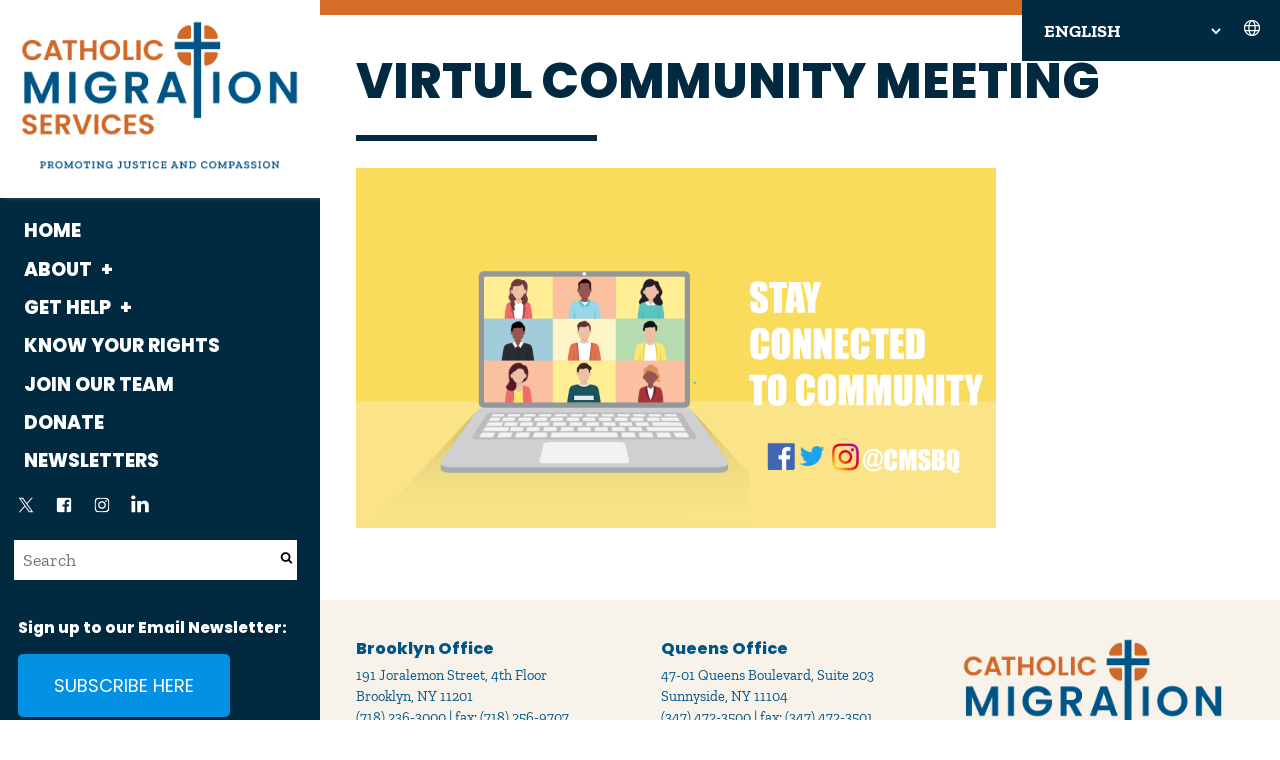

--- FILE ---
content_type: text/html; charset=UTF-8
request_url: https://catholicmigration.org/upcoming-events/virtul-community-meeting/
body_size: 13465
content:
<!DOCTYPE html>
<!--[if lt IE 7]><html lang="en-US" class="no-js ie6 oldie"><![endif]-->
<!--[if IE 7]>	 <html lang="en-US" class="no-js ie7 oldie"><![endif]-->
<!--[if IE 8]>	 <html lang="en-US" class="no-js ie8 oldie"><![endif]-->
<!--[if IE 9]>	 <html lang="en-US" class="no-js ie9 oldie"><![endif]-->
<!--[if gt IE 9]><!--><html lang="en-US" class=""> <!--<![endif]-->
<head>
<title>VIRTUL COMMUNITY MEETING &#x2d; Catholic Migration Services</title>
<meta http-equiv="content-type" content="text/html; charset=UTF-8" />
<meta name="description" content="Catholic Migration Services provides free immigration, housing, and employment legal services, tenant organizing and community legal education to low-income New Yorkers." />
<meta charset="UTF-8" />
<meta name="viewport" content="width=device-width,initial-scale=1" />
<link rel="shortcut icon" href="https://catholicmigration.org/wp-content/themes/sink_cathmigrations/images/favicon.ico?v=1768727284" />
<link rel="profile" href="http://gmpg.org/xfn/11" />
<title>VIRTUL COMMUNITY MEETING &#x2d; Catholic Migration Services</title>

<!-- The SEO Framework by Sybre Waaijer -->
<meta name="robots" content="noindex,max-snippet:-1,max-image-preview:large,max-video-preview:-1" />
<meta property="og:type" content="website" />
<meta property="og:locale" content="en_US" />
<meta property="og:site_name" content="Catholic Migration Services" />
<meta property="og:title" content="VIRTUL COMMUNITY MEETING" />
<meta property="og:url" content="https://catholicmigration.org/upcoming-events/virtul-community-meeting/" />
<meta property="og:image" content="https://catholicmigration.org/wp-content/uploads/2021/08/VIRTUL-COMMUNITY-MEETING.png" />
<meta property="og:image:width" content="1920" />
<meta property="og:image:height" content="1080" />
<meta property="og:image:alt" content="VIRTUL COMMUNITY MEETING IMAGE" />
<meta name="twitter:card" content="summary_large_image" />
<meta name="twitter:title" content="VIRTUL COMMUNITY MEETING" />
<meta name="twitter:image" content="https://catholicmigration.org/wp-content/uploads/2021/08/VIRTUL-COMMUNITY-MEETING.png" />
<meta name="twitter:image:alt" content="VIRTUL COMMUNITY MEETING IMAGE" />
<script type="application/ld+json">{"@context":"https://schema.org","@graph":[{"@type":"WebSite","@id":"https://catholicmigration.org/#/schema/WebSite","url":"https://catholicmigration.org/","name":"Catholic Migration Services","description":"Catholic Migration Services provides free immigration, housing, and employment legal services, tenant organizing and community legal education to low&#x2d;income New Yorkers.","inLanguage":"en-US","potentialAction":{"@type":"SearchAction","target":{"@type":"EntryPoint","urlTemplate":"https://catholicmigration.org/search/{search_term_string}/"},"query-input":"required name=search_term_string"},"publisher":{"@type":"Organization","@id":"https://catholicmigration.org/#/schema/Organization","name":"Catholic Migration Services","url":"https://catholicmigration.org/"}},{"@type":"WebPage","@id":"https://catholicmigration.org/upcoming-events/virtul-community-meeting/","url":"https://catholicmigration.org/upcoming-events/virtul-community-meeting/","name":"VIRTUL COMMUNITY MEETING &#x2d; Catholic Migration Services","inLanguage":"en-US","isPartOf":{"@id":"https://catholicmigration.org/#/schema/WebSite"},"breadcrumb":{"@type":"BreadcrumbList","@id":"https://catholicmigration.org/#/schema/BreadcrumbList","itemListElement":[{"@type":"ListItem","position":1,"item":"https://catholicmigration.org/","name":"Catholic Migration Services"},{"@type":"ListItem","position":2,"item":"https://catholicmigration.org/upcoming-events/","name":"Upcoming Events"},{"@type":"ListItem","position":3,"name":"VIRTUL COMMUNITY MEETING"}]},"potentialAction":{"@type":"ReadAction","target":"https://catholicmigration.org/upcoming-events/virtul-community-meeting/"}}]}</script>
<!-- / The SEO Framework by Sybre Waaijer | 9.06ms meta | 8.69ms boot -->

<script type="text/javascript">
/* <![CDATA[ */
window._wpemojiSettings = {"baseUrl":"https:\/\/s.w.org\/images\/core\/emoji\/15.0.3\/72x72\/","ext":".png","svgUrl":"https:\/\/s.w.org\/images\/core\/emoji\/15.0.3\/svg\/","svgExt":".svg","source":{"concatemoji":"https:\/\/catholicmigration.org\/wp-includes\/js\/wp-emoji-release.min.js?ver=6.6.1"}};
/*! This file is auto-generated */
!function(i,n){var o,s,e;function c(e){try{var t={supportTests:e,timestamp:(new Date).valueOf()};sessionStorage.setItem(o,JSON.stringify(t))}catch(e){}}function p(e,t,n){e.clearRect(0,0,e.canvas.width,e.canvas.height),e.fillText(t,0,0);var t=new Uint32Array(e.getImageData(0,0,e.canvas.width,e.canvas.height).data),r=(e.clearRect(0,0,e.canvas.width,e.canvas.height),e.fillText(n,0,0),new Uint32Array(e.getImageData(0,0,e.canvas.width,e.canvas.height).data));return t.every(function(e,t){return e===r[t]})}function u(e,t,n){switch(t){case"flag":return n(e,"\ud83c\udff3\ufe0f\u200d\u26a7\ufe0f","\ud83c\udff3\ufe0f\u200b\u26a7\ufe0f")?!1:!n(e,"\ud83c\uddfa\ud83c\uddf3","\ud83c\uddfa\u200b\ud83c\uddf3")&&!n(e,"\ud83c\udff4\udb40\udc67\udb40\udc62\udb40\udc65\udb40\udc6e\udb40\udc67\udb40\udc7f","\ud83c\udff4\u200b\udb40\udc67\u200b\udb40\udc62\u200b\udb40\udc65\u200b\udb40\udc6e\u200b\udb40\udc67\u200b\udb40\udc7f");case"emoji":return!n(e,"\ud83d\udc26\u200d\u2b1b","\ud83d\udc26\u200b\u2b1b")}return!1}function f(e,t,n){var r="undefined"!=typeof WorkerGlobalScope&&self instanceof WorkerGlobalScope?new OffscreenCanvas(300,150):i.createElement("canvas"),a=r.getContext("2d",{willReadFrequently:!0}),o=(a.textBaseline="top",a.font="600 32px Arial",{});return e.forEach(function(e){o[e]=t(a,e,n)}),o}function t(e){var t=i.createElement("script");t.src=e,t.defer=!0,i.head.appendChild(t)}"undefined"!=typeof Promise&&(o="wpEmojiSettingsSupports",s=["flag","emoji"],n.supports={everything:!0,everythingExceptFlag:!0},e=new Promise(function(e){i.addEventListener("DOMContentLoaded",e,{once:!0})}),new Promise(function(t){var n=function(){try{var e=JSON.parse(sessionStorage.getItem(o));if("object"==typeof e&&"number"==typeof e.timestamp&&(new Date).valueOf()<e.timestamp+604800&&"object"==typeof e.supportTests)return e.supportTests}catch(e){}return null}();if(!n){if("undefined"!=typeof Worker&&"undefined"!=typeof OffscreenCanvas&&"undefined"!=typeof URL&&URL.createObjectURL&&"undefined"!=typeof Blob)try{var e="postMessage("+f.toString()+"("+[JSON.stringify(s),u.toString(),p.toString()].join(",")+"));",r=new Blob([e],{type:"text/javascript"}),a=new Worker(URL.createObjectURL(r),{name:"wpTestEmojiSupports"});return void(a.onmessage=function(e){c(n=e.data),a.terminate(),t(n)})}catch(e){}c(n=f(s,u,p))}t(n)}).then(function(e){for(var t in e)n.supports[t]=e[t],n.supports.everything=n.supports.everything&&n.supports[t],"flag"!==t&&(n.supports.everythingExceptFlag=n.supports.everythingExceptFlag&&n.supports[t]);n.supports.everythingExceptFlag=n.supports.everythingExceptFlag&&!n.supports.flag,n.DOMReady=!1,n.readyCallback=function(){n.DOMReady=!0}}).then(function(){return e}).then(function(){var e;n.supports.everything||(n.readyCallback(),(e=n.source||{}).concatemoji?t(e.concatemoji):e.wpemoji&&e.twemoji&&(t(e.twemoji),t(e.wpemoji)))}))}((window,document),window._wpemojiSettings);
/* ]]> */
</script>
<style id='wp-emoji-styles-inline-css' type='text/css'>

	img.wp-smiley, img.emoji {
		display: inline !important;
		border: none !important;
		box-shadow: none !important;
		height: 1em !important;
		width: 1em !important;
		margin: 0 0.07em !important;
		vertical-align: -0.1em !important;
		background: none !important;
		padding: 0 !important;
	}
</style>
<link rel='stylesheet' id='socialink-site-deployment-css' href='https://catholicmigration.org/wp-content/plugins/socialink-suite-deployment/public/css/socialink-site-deployment-public.css?ver=1.0.0' type='text/css' media='all' />
<link rel='stylesheet' id='sink-theme-slideshow-slick-css' href='https://catholicmigration.org/wp-content/themes/sink_cathmigrations/_social-ink-app_/dependencies/vendor/kenwheeler/slick/slick/slick.css' type='text/css' media='all' />
<link rel='stylesheet' id='sink-theme-scss-css' href='https://catholicmigration.org/wp-content/themes/sink_cathmigrations/sink.style.php?p=style.scss' type='text/css' media='all' />
<link rel='stylesheet' id='sink-theme-css-css' href='https://catholicmigration.org/wp-content/themes/sink_cathmigrations/style.css' type='text/css' media='all' />
<link rel='stylesheet' id='sink-theme-fonts-css' href='https://fonts.googleapis.com/css?family=Merriweather%3A400%2C400i%2C700%2C700i%7CRoboto+Condensed%3A300&#038;ver=6.6.1' type='text/css' media='all' />
<link rel='stylesheet' id='sink-theme-res768-css' href='https://catholicmigration.org/wp-content/themes/sink_cathmigrations/assets/css/responsive_768max.css' type='text/css' media='screen and (max-width:767px)' />
<link rel='stylesheet' id='sink-theme-css-fancyapps-css' href='https://catholicmigration.org/wp-content/themes/sink_cathmigrations/assets/js/lib/fancybox.css?ver=6.6.1' type='text/css' media='all' />
<script type="text/javascript" src="https://catholicmigration.org/wp-includes/js/jquery/jquery.min.js?ver=3.7.1" id="jquery-core-js"></script>
<script type="text/javascript" src="https://catholicmigration.org/wp-includes/js/jquery/jquery-migrate.min.js?ver=3.4.1" id="jquery-migrate-js"></script>
<script type="text/javascript" src="https://catholicmigration.org/wp-content/plugins/socialink-suite-deployment/public/js/socialink-site-deployment-public.js?ver=1.0.0" id="socialink-site-deployment-js"></script>
<script type="text/javascript" src="https://catholicmigration.org/wp-content/themes/sink_cathmigrations/assets/js/main.js?ver=6.6.1" id="sink-theme-js-js"></script>
<script type="text/javascript" src="https://catholicmigration.org/wp-content/themes/sink_cathmigrations/_social-ink-app_/dependencies/vendor/kenwheeler/slick/slick/slick.min.js?ver=6.6.1" id="sink-theme-js-slick-js"></script>
<script type="text/javascript" src="https://catholicmigration.org/wp-content/themes/sink_cathmigrations/assets/js/lib/fancybox.umd.js?ver=6.6.1" id="sink-theme-js-fancyapps-js"></script>
<link rel="https://api.w.org/" href="https://catholicmigration.org/wp-json/" /><link rel="alternate" title="JSON" type="application/json" href="https://catholicmigration.org/wp-json/wp/v2/media/8185" /><link rel="alternate" title="oEmbed (JSON)" type="application/json+oembed" href="https://catholicmigration.org/wp-json/oembed/1.0/embed?url=https%3A%2F%2Fcatholicmigration.org%2Fupcoming-events%2Fvirtul-community-meeting%2F" />
<link rel="alternate" title="oEmbed (XML)" type="text/xml+oembed" href="https://catholicmigration.org/wp-json/oembed/1.0/embed?url=https%3A%2F%2Fcatholicmigration.org%2Fupcoming-events%2Fvirtul-community-meeting%2F&#038;format=xml" />
	<meta name='dev-migrated' content='social-ink' />
   <!-- Google tag (gtag.js) Social Ink Automated -->
   <script async src="https://www.googletagmanager.com/gtag/js?id=G-E0WHYG00MC"></script>
   <script>
      window.dataLayer = window.dataLayer || [];
      function gtag(){dataLayer.push(arguments);}
      gtag('js', new Date());

      gtag('config', 'G-E0WHYG00MC');
   </script>
    <script type="text/javascript">
        var ajaxurl = 'https://catholicmigration.org/wp-admin/admin-ajax.php';
    </script>
    <!--[if IE]>
     /* IE 9 and lower only */
     <style type="text/css">
          .gradient {
               filter: none;
          }
     </style>
     <link rel="stylesheet" type="text/css" href="https://catholicmigration.org/wp-content/themes/sink_cathmigrations/assets/css/ie.css" media="screen" />
     <script>
          document.createElement('header');
          document.createElement('nav');
          document.createElement('section');
          document.createElement('article');
          document.createElement('aside');
          document.createElement('main');
          document.createElement('footer');
     </script>
     /* END IE 9 and lower only */
<![endif]-->
</head>
<body class="attachment attachment-template-default attachmentid-8185 attachment-png hero-none social-ink-site-container logged-in-user-0">
<div id="container" class="">
     <div id="skiptocontent">
          <a href="#maincontent" class="skipping_button">skip to main content</a>
     </div>

     <div class="mobile-only logospace">
          <div class="mobile-logo">
               <a class="logoclick dont_highlight" href="http://catholicmigration.org/">
                    <img
                    src="https://catholicmigration.org/wp-content/themes/sink_cathmigrations/images/logo.png"
                    title="Catholic Migration Services - Catholic Migration Services provides free immigration, housing, and employment legal services, tenant organizing and community legal education to low-income New Yorkers."
                    alt="Catholic Migration Services - Catholic Migration Services provides free immigration, housing, and employment legal services, tenant organizing and community legal education to low-income New Yorkers."
                    />
               </a>
          </div>
     </div>
     
     <div class="socialink-gtl-container gtl-container-global">
          <div class="gtranslate_wrapper" id="gt-wrapper-27236621"></div>          		<span class="sink_icon sink_svg">
			<svg id="globe-icon" data-name="icon-globe" width="32" height="32" viewBox="0 0 32 32" fill="none" xmlns="http://www.w3.org/2000/svg">
	<title>Globe</title>
<path d="M16 28C22.6274 28 28 22.6274 28 16C28 9.37258 22.6274 4 16 4C9.37258 4 4 9.37258 4 16C4 22.6274 9.37258 28 16 28Z" stroke="white" stroke-width="2" stroke-miterlimit="10"/>
<path d="M4.68335 12H27.3165" stroke="white" stroke-width="2" stroke-linecap="round" stroke-linejoin="round"/>
<path d="M4.68384 20H27.3168" stroke="white" stroke-width="2" stroke-linecap="round" stroke-linejoin="round"/>
<path d="M16 27.6779C18.7614 27.6779 21 22.4495 21 16C21 9.5505 18.7614 4.32214 16 4.32214C13.2386 4.32214 11 9.5505 11 16C11 22.4495 13.2386 27.6779 16 27.6779Z" stroke="white" stroke-width="2" stroke-miterlimit="10"/>
</svg>
		</span>
		     </div>

     <div class="container_inner">
          <div class="left-column">
              <header id="header" role="banner">
               <div class="header_inner">
<div class="logo">
	<a class="logoclick dont_highlight" href="http://catholicmigration.org/">
		<img
		src="https://catholicmigration.org/wp-content/themes/sink_cathmigrations/images/logo.png"
		title="Catholic Migration Services - Catholic Migration Services provides free immigration, housing, and employment legal services, tenant organizing and community legal education to low-income New Yorkers."
		alt="Catholic Migration Services - Catholic Migration Services provides free immigration, housing, and employment legal services, tenant organizing and community legal education to low-income New Yorkers."
		/>
	</a>
</div>
<nav class="sidemenu">
		<a class="close" href="#">		<span class="sink_icon sink_svg">
			<svg id="Layer_1" data-name="Layer 1" xmlns="http://www.w3.org/2000/svg" xmlns:xlink="http://www.w3.org/1999/xlink" viewBox="0 0 16.43 16.43">
  <defs>
    <clipPath id="clip-path">
      <rect x="-350.22" y="287.74" width="1229.74" height="660.51" style="fill: none"/>
    </clipPath>
    <clipPath id="clip-path-2">
      <rect x="-350.22" y="77.32" width="1239.9" height="873.25" style="fill: none"/>
    </clipPath>
    <clipPath id="clip-path-3">
      <rect x="-364.87" y="-190.9" width="1431.26" height="1437.3" style="fill: none"/>
    </clipPath>
    <clipPath id="clip-path-4">
      <rect x="-364.87" y="-194.12" width="1431.26" height="1440.53" style="fill: none"/>
    </clipPath>
  </defs>
  <title>Close</title>
  <g>
    <polyline points="0 0.71 15.72 16.43 16.43 15.72 0.71 0" style="fill: #f6f4f3"/>
    <polyline points="15.72 0 0 15.72 0.71 16.43 16.43 0.71" style="fill: #f6f4f3"/>
  </g>
  
</svg>
		</span>
		</a>
		<a class="open" href="#">		<span class="sink_icon sink_svg">
			<svg id="Layer_1" data-name="Layer 1" xmlns="http://www.w3.org/2000/svg" xmlns:xlink="http://www.w3.org/1999/xlink" viewBox="0 0 17.89 14.82">
  <defs>
    <clipPath id="clip-path">
      <rect x="-275.01" y="287.74" width="1229.74" height="660.51" style="fill: none"/>
    </clipPath>
    <clipPath id="clip-path-2">
      <rect x="-275.01" y="77.32" width="1239.9" height="873.25" style="fill: none"/>
    </clipPath>
    <clipPath id="clip-path-3">
      <rect x="-289.66" y="-190.9" width="1431.26" height="1437.3" style="fill: none"/>
    </clipPath>
    <clipPath id="clip-path-4">
      <rect x="-289.66" y="-194.12" width="1431.26" height="1440.53" style="fill: none"/>
    </clipPath>
  </defs>
  <title>Menu</title>
  <g>
    <line y1="0.5" x2="17.89" y2="0.5" style="fill: none;stroke: #f6f4f3;stroke-miterlimit: 10"/>
    <line y1="7.41" x2="17.89" y2="7.41" style="fill: none;stroke: #f6f4f3;stroke-miterlimit: 10"/>
    <line y1="14.32" x2="17.89" y2="14.32" style="fill: none;stroke: #f6f4f3;stroke-miterlimit: 10"/>
  </g>
 </svg>
		</span>
		</a>
	</nav>

<div class="header-menu-top">
	<div class="topheader-bottomline">
		<nav class="menu_nav mobile_only" role="navigation">
			<div class="centering_box burger-wrap">
			 	<div class="burger-time">
		 		 	<input type="checkbox" id="init_header_menu" class="init_header_menu" />
		 		  	<div class="add-heat">
		 		  		<label class="hamburger-btn" for="init_header_menu">
			 			    <div class="burger burger-container">
			 			            <span class="burger-magic invisible-burger"></span>
			 			            <span class="burger-meat"></span>
			 			            <span class="burger-bun"></span>
			 			            <span class="burger-bun"></span>
			 			     </div>
		 		   		</label>
		 		   		<span class="text_assist">MENU</span>
		 		  	</div>
			 	</div>
			</div>
		</nav>
		</div>

		<nav class="topmenu searcher" role="navigation">
			<ul id="menu-main" class="menu" role="menubar"><li id="menu-item-10215" class="menu-item menu-item-type-post_type menu-item-object-page menu-item-home menu-item-10215"><a href="https://catholicmigration.org/" class="catholic-migration-services-home-10215">Home</a></li>
<li id="menu-item-5493" class="menu-item menu-item-type-post_type menu-item-object-page menu-item-has-children menu-item-5493" aria-haspopup="true" aria-expanded="false" tabindex="0"><a href="https://catholicmigration.org/about-catholic-migration-services/" class="catholic-migration-services-about-5493">About</a>
<ul class="sub-menu">
	<li id="menu-item-5488" class="menu-item menu-item-type-post_type menu-item-object-page menu-item-5488"><a href="https://catholicmigration.org/about-catholic-migration-services/" class="catholic-migration-services-what-we-do-5488">What We Do</a></li>
	<li id="menu-item-9153" class="menu-item menu-item-type-post_type menu-item-object-page menu-item-9153"><a href="https://catholicmigration.org/staff-directory/" class="catholic-migration-services-who-we-are-9153">Who We Are</a></li>
	<li id="menu-item-4189" class="menu-item menu-item-type-post_type menu-item-object-page menu-item-4189"><a href="https://catholicmigration.org/history/" class="catholic-migration-services-history-4189">History</a></li>
	<li id="menu-item-10356" class="menu-item menu-item-type-taxonomy menu-item-object-category menu-item-10356"><a href="https://catholicmigration.org/category/news/" class="catholic-migration-services-news-10356">News</a></li>
</ul>
</li>
<li id="menu-item-10363" class="menu-item menu-item-type-post_type menu-item-object-page menu-item-has-children menu-item-10363" aria-haspopup="true" aria-expanded="false" tabindex="0"><a href="https://catholicmigration.org/get-help/" class="catholic-migration-services-get-help-10363">Get Help</a>
<ul class="sub-menu">
	<li id="menu-item-4182" class="menu-item menu-item-type-post_type menu-item-object-page menu-item-4182"><a href="https://catholicmigration.org/housing/" class="catholic-migration-services-housing-4182">Housing</a></li>
	<li id="menu-item-4181" class="menu-item menu-item-type-post_type menu-item-object-page menu-item-4181"><a href="https://catholicmigration.org/immigration/" class="catholic-migration-services-immigration-4181">Immigration</a></li>
	<li id="menu-item-4183" class="menu-item menu-item-type-post_type menu-item-object-page menu-item-4183"><a href="https://catholicmigration.org/workers-rights/" class="catholic-migration-services-employment-4183">Employment</a></li>
</ul>
</li>
<li id="menu-item-10967" class="menu-item menu-item-type-post_type menu-item-object-page menu-item-10967"><a href="https://catholicmigration.org/know-your-rights/" class="catholic-migration-services-know-your-rights-10967">Know Your Rights</a></li>
<li id="menu-item-10359" class="menu-item menu-item-type-post_type menu-item-object-page menu-item-10359"><a href="https://catholicmigration.org/internships-and-careers/" class="catholic-migration-services-join-our-team-10359">Join Our Team</a></li>
<li id="menu-item-11292" class="menu-item menu-item-type-custom menu-item-object-custom menu-item-11292"><a href="https://www.ccbq.org/cms_donate/" class="catholic-migration-services-donate-11292">Donate</a></li>
<li id="menu-item-10411" class="menu-item menu-item-type-post_type menu-item-object-page menu-item-10411"><a href="https://catholicmigration.org/newsletters/" class="catholic-migration-services-newsletters-10411">Newsletters</a></li>
</ul>		</nav>
		<nav class="socialmedia menu_horizontal" role="social_media">
	<ul>
				<li class="media-link media-link-x"><a class="x socialmedia_clicker" title="See Catholic Migration Services on X" href="https://twitter.com/CMSBQ">		<span class="sink_icon sink_svg">
			<svg viewBox="0 0 96 96"  id="x-icon" data-name="icon-x" xmlns="http://www.w3.org/2000/svg" >
	<title>X</title>
	<path d="M53.5179 43.5464L75.1097 19H69.9931L51.245 40.3133L36.2709 19H19L41.6438 51.2295L19 76.9702H24.1169L43.9154 54.4626L59.7291 76.9702H77L53.5166 43.5464H53.5179ZM46.5096 51.5135L44.2154 48.3041L25.9605 22.7671H33.8197L48.5516 43.3763L50.8459 46.5856L69.9955 73.3744H62.1363L46.5096 51.5147V51.5135Z" />
</svg>
		</span>
		</a></li>
					<li class="media-link media-link-facebook"><a class="facebook socialmedia_clicker" title="See Catholic Migration Services on Facebook" href="https://www.facebook.com/cmsbq">		<span class="sink_icon sink_svg">
			<svg  id="facebook-icon" data-name="icon-facebook" xmlns="http://www.w3.org/2000/svg" viewBox="0 0 96 96">
	<title>Facebook</title>
	<g clip-path="url(#clip0_1_30)">
	<path d="M17.9998 66.7499V29.2499C17.9773 27.7751 18.2586 26.3115 18.8264 24.9502C19.3941 23.5889 20.2361 22.3591 21.2998 21.3374C22.3404 20.2856 23.5782 19.4495 24.9424 18.8768C26.3065 18.3041 27.7703 18.0061 29.2498 17.9999H66.7498C68.242 17.9811 69.7219 18.2713 71.0965 18.8521C72.4711 19.4329 73.7107 20.2919 74.7373 21.3749C75.7782 22.404 76.6031 23.6308 77.1633 24.9831C77.7236 26.3354 78.008 27.7861 77.9998 29.2499V66.7499C78.0223 68.2246 77.741 69.6883 77.1732 71.0495C76.6055 72.4108 75.7635 73.6406 74.6998 74.6624C73.6592 75.7141 72.4214 76.5503 71.0572 77.123C69.693 77.6957 68.2293 77.9937 66.7498 77.9999H59.2498V54.2249H67.2373L68.3623 45.4874H59.2498V39.8624C59.2001 38.7172 59.6043 37.5986 60.3748 36.7499C61.4263 35.8928 62.7751 35.4881 64.1248 35.6249H69.2998V27.3749C66.7998 27.1499 64.4748 27.0374 62.3248 27.0374C60.8856 26.9326 59.4398 27.1124 58.0701 27.5664C56.7003 28.0205 55.4334 28.7399 54.3417 29.6836C53.25 30.6273 52.3549 31.7768 51.7075 33.0664C51.0601 34.3561 50.6731 35.7606 50.5685 37.1999C50.5176 37.8238 50.5176 38.4509 50.5685 39.0749V45.5249H41.7373V54.2624H50.4748V77.9999H29.2498C27.7576 78.0186 26.2777 77.7284 24.9031 77.1476C23.5285 76.5668 22.2889 75.7079 21.2623 74.6249C20.2213 73.5957 19.3965 72.369 18.8362 71.0166C18.276 69.6643 17.9916 68.2137 17.9998 66.7499Z"/>
	</g>
	<defs>
		<clipPath id="clip0_1_30">
			<rect width="60" height="60"  transform="translate(18 18)"/>
		</clipPath>
	</defs>
</svg>
		</span>
		</a></li>
					<li class="media-link media-link-instagram"><a class="instagram socialmedia_clicker" title="See Catholic Migration Services on Instagram" href="https://www.instagram.com/CMSBQ/">		<span class="sink_icon sink_svg">
			<svg  id="instagram-icon" data-name="icon-instagram" xmlns="http://www.w3.org/2000/svg" viewBox="0 0 96 96">
	<title>Instagram</title>
	<g clip-path="url(#clip0_1_18)">
	<path d="M48 23.4545C56.0182 23.4545 56.9727 23.4545 60.1091 23.6455C61.9703 23.6803 63.8131 24.0212 65.5636 24.6545C66.8668 25.1371 68.0422 25.9114 69 26.9182C70.0068 27.876 70.7811 29.0514 71.2636 30.3545C71.9992 32.1148 72.4325 33.9865 72.5455 35.8909C72.5455 39.0273 72.5455 39.9818 72.5455 48C72.5455 56.0182 72.5455 56.9727 72.3545 60.1091C72.3197 61.9703 71.9788 63.8131 71.3455 65.5636C70.8324 66.8511 70.0624 68.0206 69.0824 69.0006C68.1024 69.9806 66.933 70.7506 65.6455 71.2636C63.895 71.897 62.0521 72.2379 60.1909 72.2727C56.9727 72.5455 56.0182 72.5455 48 72.5455C39.9818 72.5455 39.0273 72.5455 35.8909 72.5455C34.0297 72.5107 32.1869 72.1697 30.4364 71.5364C29.1332 71.0538 27.9578 70.2795 27 69.2727C25.9932 68.3149 25.2189 67.1395 24.7364 65.8364C24.103 64.0859 23.7621 62.2431 23.7273 60.3818C23.4545 56.9727 23.4545 56.0182 23.4545 48C23.4545 39.9818 23.4545 39.0273 23.6455 35.8909C23.6803 34.0297 24.0212 32.1869 24.6545 30.4364C25.1371 29.1332 25.9114 27.9578 26.9182 27C27.876 25.9932 29.0514 25.2189 30.3545 24.7364C32.1482 24.0881 34.0383 23.747 35.9455 23.7273C39.0273 23.4545 39.9818 23.4545 48 23.4545ZM48 18C39.8182 18 38.8364 18 35.6182 18.1909C33.1293 18.2358 30.6665 18.7062 28.3364 19.5818C26.337 20.3284 24.5295 21.5117 23.0455 23.0455C21.5117 24.5295 20.3284 26.337 19.5818 28.3364C18.7062 30.6665 18.2358 33.1293 18.1909 35.6182C18 38.8364 18 39.8182 18 48C18 56.1818 18 57.1636 18.1909 60.3818C18.2358 62.8707 18.7062 65.3335 19.5818 67.6636C20.3284 69.663 21.5117 71.4705 23.0455 72.9545C24.5295 74.4883 26.337 75.6716 28.3364 76.4182C30.6665 77.2938 33.1293 77.7642 35.6182 77.8091C38.8364 78 39.8182 78 48 78C56.1818 78 57.1636 78 60.3818 77.8091C62.8707 77.7642 65.3335 77.2938 67.6636 76.4182C69.6472 75.6407 71.4488 74.4618 72.9553 72.9553C74.4618 71.4488 75.6407 69.6472 76.4182 67.6636C77.2938 65.3335 77.7642 62.8707 77.8091 60.3818C78 57.1636 78 56.1818 78 48C78 39.8182 78 38.8364 77.8091 35.6182C77.7642 33.1293 77.2938 30.6665 76.4182 28.3364C75.6716 26.337 74.4883 24.5295 72.9545 23.0455C71.4705 21.5117 69.663 20.3284 67.6636 19.5818C65.3335 18.7062 62.8707 18.2358 60.3818 18.1909C57.1636 18 56.1818 18 48 18Z" />
	<path d="M48 32.5909C44.9524 32.5909 41.9732 33.4947 39.4392 35.1878C36.9052 36.881 34.9301 39.2876 33.7639 42.1032C32.5976 44.9189 32.2924 48.0171 32.887 51.0062C33.4816 53.9953 34.9491 56.7409 37.1041 58.8959C39.2591 61.0509 42.0048 62.5185 44.9938 63.113C47.9829 63.7076 51.0812 63.4024 53.8968 62.2362C56.7124 61.0699 59.119 59.0949 60.8122 56.5609C62.5054 54.0269 63.4091 51.0477 63.4091 48C63.4091 43.9133 61.7856 39.9939 58.8959 37.1042C56.0061 34.2144 52.0867 32.5909 48 32.5909ZM48 58.0091C46.0204 58.0091 44.0852 57.4221 42.4392 56.3223C40.7933 55.2225 39.5104 53.6593 38.7528 51.8303C37.9952 50.0014 37.797 47.9889 38.1832 46.0474C38.5694 44.1058 39.5227 42.3223 40.9225 40.9225C42.3223 39.5227 44.1057 38.5695 46.0473 38.1833C47.9889 37.7971 50.0014 37.9953 51.8303 38.7528C53.6592 39.5104 55.2224 40.7933 56.3222 42.4393C57.4221 44.0853 58.0091 46.0204 58.0091 48C58.0091 50.6546 56.9546 53.2005 55.0775 55.0775C53.2004 56.9546 50.6546 58.0091 48 58.0091Z" />
	<path d="M64.0091 35.5909C65.9973 35.5909 67.6091 33.9792 67.6091 31.9909C67.6091 30.0027 65.9973 28.3909 64.0091 28.3909C62.0209 28.3909 60.4091 30.0027 60.4091 31.9909C60.4091 33.9792 62.0209 35.5909 64.0091 35.5909Z" />
	</g>
	<defs>
	<clipPath id="clip0_1_18">
	<rect width="60" height="60" fill="white" transform="translate(18 18)"/>
	</clipPath>
	</defs>
</svg>
		</span>
		</a></li>
					<li class="media-link media-link-linkedin"><a class="linkedin socialmedia_clicker" title="See Catholic Migration Services on Linkedin" href="https://www.linkedin.com/company/catholic-migration-services">		<span class="sink_icon sink_svg">
			<svg  id="linkedin-icon" data-name="icon-linkedin" xmlns="http://www.w3.org/2000/svg" viewBox="0 0 96 96" >
	<title>Linked In</title>
	<path d="M29.837 17.7451C29.867 18.7862 29.6719 19.8216 29.265 20.7805C28.8582 21.7394 28.2493 22.5992 27.4799 23.3013C25.8244 24.8015 23.6516 25.6013 21.4185 25.5322C20.2972 25.5889 19.1758 25.4208 18.1204 25.0377C17.0649 24.6546 16.0968 24.0642 15.273 23.3013C14.5253 22.5866 13.9364 21.7225 13.5448 20.7652C13.1532 19.8079 12.9676 18.7789 13 17.7451C12.9701 16.7039 13.1652 15.6685 13.572 14.7096C13.9788 13.7507 14.5877 12.8909 15.3572 12.1888C16.1743 11.4438 17.1301 10.867 18.1701 10.4915C19.2101 10.1159 20.314 9.94891 21.4185 10C22.53 9.94329 23.6418 10.1075 24.6894 10.4832C25.7371 10.8589 26.6998 11.4387 27.522 12.1888C28.263 12.9107 28.8502 13.7751 29.2481 14.73C29.6459 15.685 29.8463 16.7106 29.837 17.7451ZM28.911 31.7198V76.8852H13.8839V31.7198H28.911ZM83 50.9982V76.8852H68.0571V52.724C68.1994 50.0923 67.5389 47.4794 66.163 45.2315C65.5051 44.3241 64.626 43.6001 63.6092 43.1286C62.5924 42.657 61.4718 42.4536 60.3542 42.5376C58.6478 42.4812 56.9768 43.0332 55.6398 44.095C54.3668 45.1532 53.3579 46.4935 52.6933 48.0096C52.3255 49.1944 52.1548 50.4316 52.1882 51.6717V76.9273H37.1612C37.1612 64.7765 37.1612 54.9549 37.1612 47.4624V33.9086V31.7198H52.1882V38.2442C52.7357 37.3425 53.3701 36.4966 54.0824 35.7186C54.8757 34.8824 55.7191 34.0953 56.6079 33.3614C57.8397 32.3862 59.2803 31.7091 60.8172 31.3831C62.5236 30.9438 64.2751 30.7037 66.0367 30.6675C68.3885 30.552 70.7372 30.9517 72.9184 31.8388C75.0997 32.7258 77.0607 34.0787 78.6645 35.8028C81.9663 40.1439 83.514 45.5684 83 50.9982Z" />

	<defs>
		<rect width="70" height="66.8852"  transform="translate(13 10)"/>
	</defs>
</svg>
		</span>
		</a></li>
			</ul>
</nav>
		<nav class="search-container-visible">
	<form action="https://catholicmigration.org" method="get">
		<input placeholder="Search" title="Search" type="text" name="s" class="search_input clearMeFocus"  />
		<button>		<span class="sink_icon sink_svg">
			<svg viewBox="0 0 96 96" id="search-icon" data-name="icon-search" xmlns="http://www.w3.org/2000/svg" >
	<title>Search</title>
	<path d="M56.092 43.303C56.0709 39.3882 54.5037 35.6404 51.7318 32.8759C48.9598 30.1115 45.2078 28.5544 41.293 28.5439C37.3851 28.5649 33.6433 30.1266 30.88 32.89C28.1166 35.6533 26.5549 39.3951 26.5339 43.303C26.5444 47.2178 28.1015 50.9698 30.8659 53.7417C33.6304 56.5137 37.3782 58.0809 41.293 58.102C45.2147 58.0914 48.9727 56.5289 51.7458 53.7558C54.5189 50.9827 56.0814 47.2247 56.092 43.303ZM72.9994 70.7825C72.9814 71.898 72.5303 72.9626 71.7415 73.7515C70.9526 74.5403 69.888 74.9914 68.7725 75.0094C68.212 75.0251 67.6546 74.9209 67.1376 74.7038C66.6206 74.4867 66.156 74.1616 65.7748 73.7503L54.5131 62.4587C51.2951 64.6808 47.5674 66.053 43.6767 66.4479C39.7859 66.8427 35.8586 66.2473 32.2597 64.717C29.48 63.5512 26.9547 61.8541 24.8252 59.7208C22.6999 57.5847 21.0039 55.061 19.8289 52.2863C18.6219 49.4276 18 46.356 18 43.253C18 40.15 18.6219 37.0784 19.8289 34.2197C20.9742 31.4388 22.6587 28.9121 24.7854 26.7854C26.9121 24.6587 29.4388 22.9742 32.2197 21.8289C35.0784 20.6219 38.15 20 41.253 20C44.356 20 47.4276 20.6219 50.2863 21.8289C53.061 23.0039 55.5847 24.6999 57.7208 26.8252C59.8541 28.9547 61.5512 31.48 62.717 34.2597C64.2477 37.8607 64.8424 41.7904 64.4458 45.6831C64.0491 49.5758 62.6741 53.3048 60.4487 56.5231L71.7803 67.8048C72.1749 68.1924 72.4865 68.6564 72.6961 69.1683C72.9056 69.6802 73.0088 70.2294 72.9994 70.7825Z" />
</svg>
		</span>
		</button>
	</form>
</nav>		<div class="email-signup-appeal">
			<h4>Sign up to our Email Newsletter:</h4>
			<a class="" href="https://catholicmigration.org/subscribe"><button class="signup">Subscribe Here</button></a>
		</div>
				<div class="latest-updates">
							<div class="one-recent">
										<span class="item-maintax"><a href="https://catholicmigration.org/category/events/">Events</a></span>
										<h2 class="item-title"><a href="https://catholicmigration.org/2025-shining-star-awards/">2025 Shining Star Awards</a></h2>
				</div>
							<div class="one-recent">
										<span class="item-maintax"><a href="https://catholicmigration.org/category/news/">News</a></span>
										<h2 class="item-title"><a href="https://catholicmigration.org/cms-helps-mobilize-sunnyside-tenants-for-critical-housing-rally/">CMS Helps Mobilize Sunnyside Tenants for Critical Housing Rally</a></h2>
				</div>
							<div class="one-recent">
										<span class="item-maintax"><a href="https://catholicmigration.org/category/cms-in-the-news/">CMS in the News</a></span>
										<h2 class="item-title"><a href="https://catholicmigration.org/catholic-migration-services-helps-pave-the-way-for-lawsuit-against-queens-landlord/">Catholic Migration Services Helps Pave the Way for Lawsuit Against Queens Landlord</a></h2>
				</div>
					</div>
		</div>
</div>              </header>
          </div>
          <div class="right-column">
               <main class="onepage" id="maincontent" role="main">
<section class="content">
		<article class="copy post-8185 attachment type-attachment status-inherit hentry">
			<header class="pageinfo">
				<h1>VIRTUL COMMUNITY MEETING</h1>
							</header>
			<div class="text">
				<p class="attachment"><a href='https://catholicmigration.org/wp-content/uploads/2021/08/VIRTUL-COMMUNITY-MEETING.png'><img fetchpriority="high" decoding="async" width="640" height="360" src="https://catholicmigration.org/wp-content/uploads/2021/08/VIRTUL-COMMUNITY-MEETING.png" class="attachment-medium size-medium" alt="VIRTUL COMMUNITY MEETING IMAGE" /></a></p>
			</div>
		</article>
</section>
</main>
  		<footer id="footer" role="contentinfo">
  			<div class="footer_inner">
	<nav class="footersection section-metadata flexible nw" role="navigation">
		<div class="footercol col-help">
			<!-- <h1>Call Us! We Offer Help in Any Language!</h1> -->
			<div class="flexible nw offices">
															<div class="txt itm-brooklyn-office">
							<h2>Brooklyn Office</h2>
							<div class="cntnts"><p>191 Joralemon Street, 4th Floor<br />
Brooklyn, NY 11201<br />
(718) 236-3000 | fax: (718) 256-9707</p>
</div>
						</div>
											<div class="txt itm-queens-office">
							<h2>Queens Office</h2>
							<div class="cntnts"><p>47-01 Queens Boulevard, Suite 203<br />
Sunnyside, NY 11104<br />
(347) 472-3500 | fax: (347) 472-3501</p>
</div>
						</div>
												</div>
			<nav class="socialmedia menu_horizontal" role="social_media">
	<ul>
				<li class="media-link media-link-x"><a class="x socialmedia_clicker" title="See Catholic Migration Services on X" href="https://twitter.com/CMSBQ">		<span class="sink_icon sink_svg">
			<svg viewBox="0 0 96 96"  id="x-icon" data-name="icon-x" xmlns="http://www.w3.org/2000/svg" >
	<title>X</title>
	<path d="M53.5179 43.5464L75.1097 19H69.9931L51.245 40.3133L36.2709 19H19L41.6438 51.2295L19 76.9702H24.1169L43.9154 54.4626L59.7291 76.9702H77L53.5166 43.5464H53.5179ZM46.5096 51.5135L44.2154 48.3041L25.9605 22.7671H33.8197L48.5516 43.3763L50.8459 46.5856L69.9955 73.3744H62.1363L46.5096 51.5147V51.5135Z" />
</svg>
		</span>
		</a></li>
					<li class="media-link media-link-facebook"><a class="facebook socialmedia_clicker" title="See Catholic Migration Services on Facebook" href="https://www.facebook.com/cmsbq">		<span class="sink_icon sink_svg">
			<svg  id="facebook-icon" data-name="icon-facebook" xmlns="http://www.w3.org/2000/svg" viewBox="0 0 96 96">
	<title>Facebook</title>
	<g clip-path="url(#clip0_1_30)">
	<path d="M17.9998 66.7499V29.2499C17.9773 27.7751 18.2586 26.3115 18.8264 24.9502C19.3941 23.5889 20.2361 22.3591 21.2998 21.3374C22.3404 20.2856 23.5782 19.4495 24.9424 18.8768C26.3065 18.3041 27.7703 18.0061 29.2498 17.9999H66.7498C68.242 17.9811 69.7219 18.2713 71.0965 18.8521C72.4711 19.4329 73.7107 20.2919 74.7373 21.3749C75.7782 22.404 76.6031 23.6308 77.1633 24.9831C77.7236 26.3354 78.008 27.7861 77.9998 29.2499V66.7499C78.0223 68.2246 77.741 69.6883 77.1732 71.0495C76.6055 72.4108 75.7635 73.6406 74.6998 74.6624C73.6592 75.7141 72.4214 76.5503 71.0572 77.123C69.693 77.6957 68.2293 77.9937 66.7498 77.9999H59.2498V54.2249H67.2373L68.3623 45.4874H59.2498V39.8624C59.2001 38.7172 59.6043 37.5986 60.3748 36.7499C61.4263 35.8928 62.7751 35.4881 64.1248 35.6249H69.2998V27.3749C66.7998 27.1499 64.4748 27.0374 62.3248 27.0374C60.8856 26.9326 59.4398 27.1124 58.0701 27.5664C56.7003 28.0205 55.4334 28.7399 54.3417 29.6836C53.25 30.6273 52.3549 31.7768 51.7075 33.0664C51.0601 34.3561 50.6731 35.7606 50.5685 37.1999C50.5176 37.8238 50.5176 38.4509 50.5685 39.0749V45.5249H41.7373V54.2624H50.4748V77.9999H29.2498C27.7576 78.0186 26.2777 77.7284 24.9031 77.1476C23.5285 76.5668 22.2889 75.7079 21.2623 74.6249C20.2213 73.5957 19.3965 72.369 18.8362 71.0166C18.276 69.6643 17.9916 68.2137 17.9998 66.7499Z"/>
	</g>
	<defs>
		<clipPath id="clip0_1_30">
			<rect width="60" height="60"  transform="translate(18 18)"/>
		</clipPath>
	</defs>
</svg>
		</span>
		</a></li>
					<li class="media-link media-link-instagram"><a class="instagram socialmedia_clicker" title="See Catholic Migration Services on Instagram" href="https://www.instagram.com/CMSBQ/">		<span class="sink_icon sink_svg">
			<svg  id="instagram-icon" data-name="icon-instagram" xmlns="http://www.w3.org/2000/svg" viewBox="0 0 96 96">
	<title>Instagram</title>
	<g clip-path="url(#clip0_1_18)">
	<path d="M48 23.4545C56.0182 23.4545 56.9727 23.4545 60.1091 23.6455C61.9703 23.6803 63.8131 24.0212 65.5636 24.6545C66.8668 25.1371 68.0422 25.9114 69 26.9182C70.0068 27.876 70.7811 29.0514 71.2636 30.3545C71.9992 32.1148 72.4325 33.9865 72.5455 35.8909C72.5455 39.0273 72.5455 39.9818 72.5455 48C72.5455 56.0182 72.5455 56.9727 72.3545 60.1091C72.3197 61.9703 71.9788 63.8131 71.3455 65.5636C70.8324 66.8511 70.0624 68.0206 69.0824 69.0006C68.1024 69.9806 66.933 70.7506 65.6455 71.2636C63.895 71.897 62.0521 72.2379 60.1909 72.2727C56.9727 72.5455 56.0182 72.5455 48 72.5455C39.9818 72.5455 39.0273 72.5455 35.8909 72.5455C34.0297 72.5107 32.1869 72.1697 30.4364 71.5364C29.1332 71.0538 27.9578 70.2795 27 69.2727C25.9932 68.3149 25.2189 67.1395 24.7364 65.8364C24.103 64.0859 23.7621 62.2431 23.7273 60.3818C23.4545 56.9727 23.4545 56.0182 23.4545 48C23.4545 39.9818 23.4545 39.0273 23.6455 35.8909C23.6803 34.0297 24.0212 32.1869 24.6545 30.4364C25.1371 29.1332 25.9114 27.9578 26.9182 27C27.876 25.9932 29.0514 25.2189 30.3545 24.7364C32.1482 24.0881 34.0383 23.747 35.9455 23.7273C39.0273 23.4545 39.9818 23.4545 48 23.4545ZM48 18C39.8182 18 38.8364 18 35.6182 18.1909C33.1293 18.2358 30.6665 18.7062 28.3364 19.5818C26.337 20.3284 24.5295 21.5117 23.0455 23.0455C21.5117 24.5295 20.3284 26.337 19.5818 28.3364C18.7062 30.6665 18.2358 33.1293 18.1909 35.6182C18 38.8364 18 39.8182 18 48C18 56.1818 18 57.1636 18.1909 60.3818C18.2358 62.8707 18.7062 65.3335 19.5818 67.6636C20.3284 69.663 21.5117 71.4705 23.0455 72.9545C24.5295 74.4883 26.337 75.6716 28.3364 76.4182C30.6665 77.2938 33.1293 77.7642 35.6182 77.8091C38.8364 78 39.8182 78 48 78C56.1818 78 57.1636 78 60.3818 77.8091C62.8707 77.7642 65.3335 77.2938 67.6636 76.4182C69.6472 75.6407 71.4488 74.4618 72.9553 72.9553C74.4618 71.4488 75.6407 69.6472 76.4182 67.6636C77.2938 65.3335 77.7642 62.8707 77.8091 60.3818C78 57.1636 78 56.1818 78 48C78 39.8182 78 38.8364 77.8091 35.6182C77.7642 33.1293 77.2938 30.6665 76.4182 28.3364C75.6716 26.337 74.4883 24.5295 72.9545 23.0455C71.4705 21.5117 69.663 20.3284 67.6636 19.5818C65.3335 18.7062 62.8707 18.2358 60.3818 18.1909C57.1636 18 56.1818 18 48 18Z" />
	<path d="M48 32.5909C44.9524 32.5909 41.9732 33.4947 39.4392 35.1878C36.9052 36.881 34.9301 39.2876 33.7639 42.1032C32.5976 44.9189 32.2924 48.0171 32.887 51.0062C33.4816 53.9953 34.9491 56.7409 37.1041 58.8959C39.2591 61.0509 42.0048 62.5185 44.9938 63.113C47.9829 63.7076 51.0812 63.4024 53.8968 62.2362C56.7124 61.0699 59.119 59.0949 60.8122 56.5609C62.5054 54.0269 63.4091 51.0477 63.4091 48C63.4091 43.9133 61.7856 39.9939 58.8959 37.1042C56.0061 34.2144 52.0867 32.5909 48 32.5909ZM48 58.0091C46.0204 58.0091 44.0852 57.4221 42.4392 56.3223C40.7933 55.2225 39.5104 53.6593 38.7528 51.8303C37.9952 50.0014 37.797 47.9889 38.1832 46.0474C38.5694 44.1058 39.5227 42.3223 40.9225 40.9225C42.3223 39.5227 44.1057 38.5695 46.0473 38.1833C47.9889 37.7971 50.0014 37.9953 51.8303 38.7528C53.6592 39.5104 55.2224 40.7933 56.3222 42.4393C57.4221 44.0853 58.0091 46.0204 58.0091 48C58.0091 50.6546 56.9546 53.2005 55.0775 55.0775C53.2004 56.9546 50.6546 58.0091 48 58.0091Z" />
	<path d="M64.0091 35.5909C65.9973 35.5909 67.6091 33.9792 67.6091 31.9909C67.6091 30.0027 65.9973 28.3909 64.0091 28.3909C62.0209 28.3909 60.4091 30.0027 60.4091 31.9909C60.4091 33.9792 62.0209 35.5909 64.0091 35.5909Z" />
	</g>
	<defs>
	<clipPath id="clip0_1_18">
	<rect width="60" height="60" fill="white" transform="translate(18 18)"/>
	</clipPath>
	</defs>
</svg>
		</span>
		</a></li>
					<li class="media-link media-link-linkedin"><a class="linkedin socialmedia_clicker" title="See Catholic Migration Services on Linkedin" href="https://www.linkedin.com/company/catholic-migration-services">		<span class="sink_icon sink_svg">
			<svg  id="linkedin-icon" data-name="icon-linkedin" xmlns="http://www.w3.org/2000/svg" viewBox="0 0 96 96" >
	<title>Linked In</title>
	<path d="M29.837 17.7451C29.867 18.7862 29.6719 19.8216 29.265 20.7805C28.8582 21.7394 28.2493 22.5992 27.4799 23.3013C25.8244 24.8015 23.6516 25.6013 21.4185 25.5322C20.2972 25.5889 19.1758 25.4208 18.1204 25.0377C17.0649 24.6546 16.0968 24.0642 15.273 23.3013C14.5253 22.5866 13.9364 21.7225 13.5448 20.7652C13.1532 19.8079 12.9676 18.7789 13 17.7451C12.9701 16.7039 13.1652 15.6685 13.572 14.7096C13.9788 13.7507 14.5877 12.8909 15.3572 12.1888C16.1743 11.4438 17.1301 10.867 18.1701 10.4915C19.2101 10.1159 20.314 9.94891 21.4185 10C22.53 9.94329 23.6418 10.1075 24.6894 10.4832C25.7371 10.8589 26.6998 11.4387 27.522 12.1888C28.263 12.9107 28.8502 13.7751 29.2481 14.73C29.6459 15.685 29.8463 16.7106 29.837 17.7451ZM28.911 31.7198V76.8852H13.8839V31.7198H28.911ZM83 50.9982V76.8852H68.0571V52.724C68.1994 50.0923 67.5389 47.4794 66.163 45.2315C65.5051 44.3241 64.626 43.6001 63.6092 43.1286C62.5924 42.657 61.4718 42.4536 60.3542 42.5376C58.6478 42.4812 56.9768 43.0332 55.6398 44.095C54.3668 45.1532 53.3579 46.4935 52.6933 48.0096C52.3255 49.1944 52.1548 50.4316 52.1882 51.6717V76.9273H37.1612C37.1612 64.7765 37.1612 54.9549 37.1612 47.4624V33.9086V31.7198H52.1882V38.2442C52.7357 37.3425 53.3701 36.4966 54.0824 35.7186C54.8757 34.8824 55.7191 34.0953 56.6079 33.3614C57.8397 32.3862 59.2803 31.7091 60.8172 31.3831C62.5236 30.9438 64.2751 30.7037 66.0367 30.6675C68.3885 30.552 70.7372 30.9517 72.9184 31.8388C75.0997 32.7258 77.0607 34.0787 78.6645 35.8028C81.9663 40.1439 83.514 45.5684 83 50.9982Z" />

	<defs>
		<rect width="70" height="66.8852"  transform="translate(13 10)"/>
	</defs>
</svg>
		</span>
		</a></li>
			</ul>
</nav>
		</div>
		<div class="footercol col-logo logo">
			<a class="logoclick dont_highlight" href="http://catholicmigration.org/">
				<img
				src="https://catholicmigration.org/wp-content/themes/sink_cathmigrations/images/logo.png"
				title="Catholic Migration Services - Catholic Migration Services provides free immigration, housing, and employment legal services, tenant organizing and community legal education to low-income New Yorkers."
				alt="Catholic Migration Services - Catholic Migration Services provides free immigration, housing, and employment legal services, tenant organizing and community legal education to low-income New Yorkers."
				/>
			</a>
		</div>
	</nav>
	<nav class="footersection flexible nw biglinks">
									<div class="txt itm-subscribe">
					<h2><a href="https://catholicmigration.org/subscribe/">Subscribe</a></h2>
				</div>
							<div class="txt itm-donate">
					<h2><a href="https://catholicmigration.org/donatenow/">Donate</a></h2>
				</div>
							<div class="txt itm-join-us">
					<h2><a href="https://catholicmigration.org/internships-and-careers/">Join Us</a></h2>
				</div>
						</nav>
	<div class="footersection section-sponsors">
		<h2>Our Work is Generously Supported by These Foundations</h2>
					<div class="sponsors flexible nw ">
									<div class="sponsor itm-iola-fund">
						<a href="https://www.iola.org/">
							<img src="https://catholicmigration.org/wp-content/uploads/2023/12/iola-fund-200x200-min.png" alt="Sponsored by IOLA Fund">
						</a>
					</div>
									<div class="sponsor itm-mother-cabrini-foundation">
						<a href="https://cabrinihealth.org/">
							<img src="https://catholicmigration.org/wp-content/uploads/2023/12/Mother-Cabrini-Foundation-logo-200x200-min.png" alt="Sponsored by Mother Cabrini Foundation">
						</a>
					</div>
									<div class="sponsor itm-catholic-foundation">
						<a href="https://catholicfoundationbq.org/">
							<img src="https://catholicmigration.org/wp-content/uploads/2023/12/sponsor_cfoundation.png" alt="Sponsored by Catholic Foundation">
						</a>
					</div>
									<div class="sponsor itm-robin-hood">
						<a href="https://robinhood.org/">
							<img src="https://catholicmigration.org/wp-content/uploads/2024/09/robin-hood-logo.png" alt="Sponsored by Robin Hood">
						</a>
					</div>
									<div class="sponsor itm-nyc-mayors-office-of-immigrant-affairs">
						<a href="https://www.nyc.gov/site/immigrants/index.page">
							<img src="https://catholicmigration.org/wp-content/uploads/2024/09/nyc-mayors-affairs-logo.png" alt="Sponsored by NYC Mayor's Office of Immigrant Affairs">
						</a>
					</div>
									<div class="sponsor itm-the-new-york-community-trust">
						<a href="https://thenytrust.org/">
							<img src="https://catholicmigration.org/wp-content/uploads/2024/09/new-york-community-trust.png" alt="Sponsored by The New York Community Trust">
						</a>
					</div>
									<div class="sponsor itm-hispanic-federation">
						<a href="https://www.hispanicfederation.org/">
							<img src="https://catholicmigration.org/wp-content/uploads/2024/09/hispanic-federation-logo.png" alt="Sponsored by Hispanic Federation">
						</a>
					</div>
							</div>
			</div>
	<div class="footersection flexible nw  section-bottomline">
		<div class="footercredits sitecredits">
			<p>Copyright 2026 Catholic Migration Services <a href="https://catholicmigration.org/privacy-policy/" class="nf footer-link">Privacy Policy</a></p>
		</div>
		<div class="footercredits sinkcredits fancyfont">
			<p itemscope itemtype="http://schema.org/CreativeWork"><a class="nf" href="https://social-ink.net" title="This site proudly designed and developed by Social Ink, Brooklyn-based outfit that works with nonprofits & foundations, educators & creatives and businesses large and small."><span itemprop="description">Site designed and developed</span> by <span itemprop="creator">Social Ink</span></a></p>
		</div>
	</div>
</div>  		</footer>
       </div> <!-- .right-column -->
       </div> <!-- .container_inner -->
	</div> <!-- #container -->
	<script type="text/javascript" src="https://catholicmigration.org/wp-includes/js/comment-reply.min.js?ver=6.6.1" id="comment-reply-js" async="async" data-wp-strategy="async"></script>
<script type="text/javascript" id="gt_widget_script_27236621-js-before">
/* <![CDATA[ */
window.gtranslateSettings = /* document.write */ window.gtranslateSettings || {};window.gtranslateSettings['27236621'] = {"default_language":"en","languages":["ar","zh-CN","nl","en","fr","de","it","pt","ru","es"],"url_structure":"none","native_language_names":1,"wrapper_selector":"#gt-wrapper-27236621","select_language_label":"Select Language","horizontal_position":"inline","flags_location":"\/wp-content\/plugins\/gtranslate\/flags\/"};
/* ]]> */
</script><script src="https://catholicmigration.org/wp-content/plugins/gtranslate/js/dropdown.js?ver=6.6.1" data-no-optimize="1" data-no-minify="1" data-gt-orig-url="/upcoming-events/virtul-community-meeting/" data-gt-orig-domain="catholicmigration.org" data-gt-widget-id="27236621" defer></script></body>
</html>